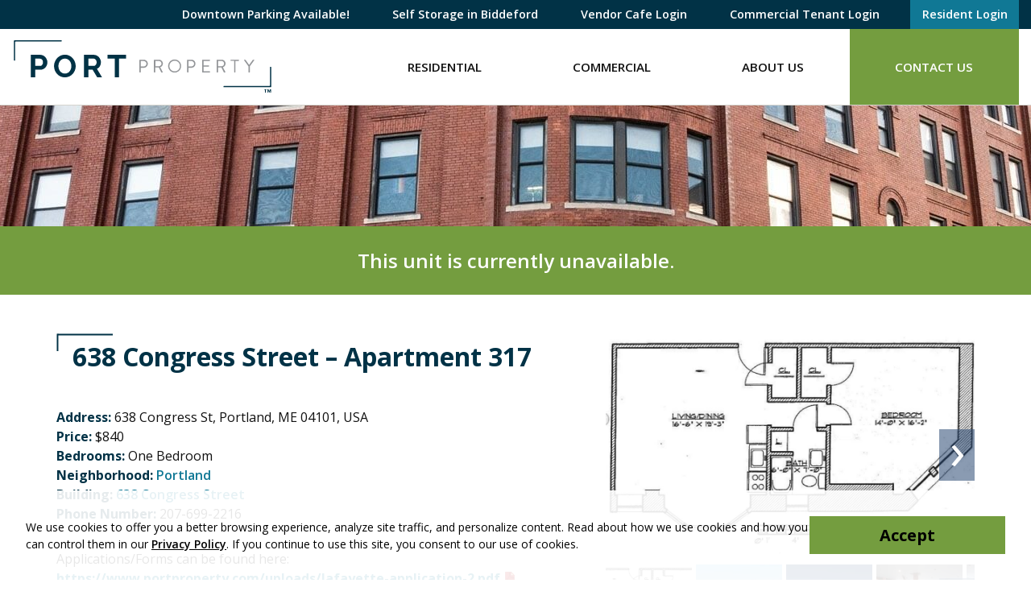

--- FILE ---
content_type: text/html; charset=UTF-8
request_url: https://www.portproperty.com/view-all-rentals/638-congress-street/638-congress-street-317/
body_size: 11080
content:
<!DOCTYPE html>
<html lang="en-US" class="">
<head>
<meta charset="UTF-8">
<meta name="viewport" content="width=device-width, initial-scale=1"/>
<link rel="profile" href="http://gmpg.org/xfn/11">
<link rel="pingback" href="https://www.portproperty.com/xmlrpc.php">

<meta name='robots' content='index, follow, max-image-preview:large, max-snippet:-1, max-video-preview:-1' />
	<style>img:is([sizes="auto" i], [sizes^="auto," i]) { contain-intrinsic-size: 3000px 1500px }</style>
	
<!-- Google Tag Manager for WordPress by gtm4wp.com -->
<script data-cfasync="false" data-pagespeed-no-defer>
	var gtm4wp_datalayer_name = "dataLayer";
	var dataLayer = dataLayer || [];
</script>
<!-- End Google Tag Manager for WordPress by gtm4wp.com -->
	<!-- This site is optimized with the Yoast SEO plugin v25.5 - https://yoast.com/wordpress/plugins/seo/ -->
	<title>638 Congress Street - Apartment 317 - Portland, Maine</title>
	<meta name="description" content="Portland, Maine Apartments for Rent from Port Property Management - 638 Congress Street - Apartment 317." />
	<link rel="canonical" href="https://www.portproperty.com/view-all-rentals/638-congress-street/638-congress-street-317/" />
	<meta property="og:locale" content="en_US" />
	<meta property="og:type" content="article" />
	<meta property="og:title" content="638 Congress Street - Apartment 317 - Portland, Maine" />
	<meta property="og:description" content="Portland, Maine Apartments for Rent from Port Property Management - 638 Congress Street - Apartment 317." />
	<meta property="og:url" content="https://www.portproperty.com/view-all-rentals/638-congress-street/638-congress-street-317/" />
	<meta property="og:site_name" content="Port Property" />
	<meta property="article:publisher" content="https://www.facebook.com/portpropmgt/" />
	<meta property="article:modified_time" content="2022-05-24T16:45:04+00:00" />
	<meta property="og:image" content="https://www.portproperty.com/uploads/dsc02044.jpg" />
	<meta property="og:image:width" content="800" />
	<meta property="og:image:height" content="600" />
	<meta property="og:image:type" content="image/jpeg" />
	<script type="application/ld+json" class="yoast-schema-graph">{"@context":"https://schema.org","@graph":[{"@type":"WebPage","@id":"https://www.portproperty.com/view-all-rentals/638-congress-street/638-congress-street-317/","url":"https://www.portproperty.com/view-all-rentals/638-congress-street/638-congress-street-317/","name":"638 Congress Street - Apartment 317 - Portland, Maine","isPartOf":{"@id":"https://www.portproperty.com/#website"},"primaryImageOfPage":{"@id":"https://www.portproperty.com/view-all-rentals/638-congress-street/638-congress-street-317/#primaryimage"},"image":{"@id":"https://www.portproperty.com/view-all-rentals/638-congress-street/638-congress-street-317/#primaryimage"},"thumbnailUrl":"https://www.portproperty.com/uploads/dsc02044.jpg","datePublished":"2013-10-07T19:52:41+00:00","dateModified":"2022-05-24T16:45:04+00:00","description":"Portland, Maine Apartments for Rent from Port Property Management - 638 Congress Street - Apartment 317.","breadcrumb":{"@id":"https://www.portproperty.com/view-all-rentals/638-congress-street/638-congress-street-317/#breadcrumb"},"inLanguage":"en-US","potentialAction":[{"@type":"ReadAction","target":["https://www.portproperty.com/view-all-rentals/638-congress-street/638-congress-street-317/"]}]},{"@type":"ImageObject","inLanguage":"en-US","@id":"https://www.portproperty.com/view-all-rentals/638-congress-street/638-congress-street-317/#primaryimage","url":"https://www.portproperty.com/uploads/dsc02044.jpg","contentUrl":"https://www.portproperty.com/uploads/dsc02044.jpg","width":800,"height":600},{"@type":"BreadcrumbList","@id":"https://www.portproperty.com/view-all-rentals/638-congress-street/638-congress-street-317/#breadcrumb","itemListElement":[{"@type":"ListItem","position":1,"name":"Properties","item":"https://www.portproperty.com/view-all-rentals/"},{"@type":"ListItem","position":2,"name":"638 Congress Street &#8211; Apartment 317"}]},{"@type":"WebSite","@id":"https://www.portproperty.com/#website","url":"https://www.portproperty.com/","name":"Port Property","description":"","publisher":{"@id":"https://www.portproperty.com/#organization"},"potentialAction":[{"@type":"SearchAction","target":{"@type":"EntryPoint","urlTemplate":"https://www.portproperty.com/?s={search_term_string}"},"query-input":{"@type":"PropertyValueSpecification","valueRequired":true,"valueName":"search_term_string"}}],"inLanguage":"en-US"},{"@type":"Organization","@id":"https://www.portproperty.com/#organization","name":"Port Property","url":"https://www.portproperty.com/","logo":{"@type":"ImageObject","inLanguage":"en-US","@id":"https://www.portproperty.com/#/schema/logo/image/","url":"https://www.portproperty.com/uploads/pp-full-colour-primary-logo.png","contentUrl":"https://www.portproperty.com/uploads/pp-full-colour-primary-logo.png","width":506,"height":128,"caption":"Port Property"},"image":{"@id":"https://www.portproperty.com/#/schema/logo/image/"},"sameAs":["https://www.facebook.com/portpropmgt/","https://x.com/PortPropertyMgt","https://www.instagram.com/portpropertymgt/"]}]}</script>
	<!-- / Yoast SEO plugin. -->


<link rel='dns-prefetch' href='//maps.googleapis.com' />
<link rel='dns-prefetch' href='//fonts.googleapis.com' />
<link rel="alternate" type="application/rss+xml" title="Port Property &raquo; Feed" href="https://www.portproperty.com/feed/" />
<link rel="alternate" type="application/rss+xml" title="Port Property &raquo; Comments Feed" href="https://www.portproperty.com/comments/feed/" />
<link rel='stylesheet' id='wp-block-library-css' href='https://www.portproperty.com/wp-includes/css/dist/block-library/style.min.css?ver=6.8.2' type='text/css' media='all' />
<style id='classic-theme-styles-inline-css' type='text/css'>
/*! This file is auto-generated */
.wp-block-button__link{color:#fff;background-color:#32373c;border-radius:9999px;box-shadow:none;text-decoration:none;padding:calc(.667em + 2px) calc(1.333em + 2px);font-size:1.125em}.wp-block-file__button{background:#32373c;color:#fff;text-decoration:none}
</style>
<style id='safe-svg-svg-icon-style-inline-css' type='text/css'>
.safe-svg-cover{text-align:center}.safe-svg-cover .safe-svg-inside{display:inline-block;max-width:100%}.safe-svg-cover svg{fill:currentColor;height:100%;max-height:100%;max-width:100%;width:100%}

</style>
<style id='global-styles-inline-css' type='text/css'>
:root{--wp--preset--aspect-ratio--square: 1;--wp--preset--aspect-ratio--4-3: 4/3;--wp--preset--aspect-ratio--3-4: 3/4;--wp--preset--aspect-ratio--3-2: 3/2;--wp--preset--aspect-ratio--2-3: 2/3;--wp--preset--aspect-ratio--16-9: 16/9;--wp--preset--aspect-ratio--9-16: 9/16;--wp--preset--color--black: #111;--wp--preset--color--cyan-bluish-gray: #abb8c3;--wp--preset--color--white: #fff;--wp--preset--color--pale-pink: #f78da7;--wp--preset--color--vivid-red: #cf2e2e;--wp--preset--color--luminous-vivid-orange: #ff6900;--wp--preset--color--luminous-vivid-amber: #fcb900;--wp--preset--color--light-green-cyan: #7bdcb5;--wp--preset--color--vivid-green-cyan: #00d084;--wp--preset--color--pale-cyan-blue: #8ed1fc;--wp--preset--color--vivid-cyan-blue: #0693e3;--wp--preset--color--vivid-purple: #9b51e0;--wp--preset--color--prussian-blue: #013246;--wp--preset--color--sushi: #749D3F;--wp--preset--color--quill-gray: #D5D4CE;--wp--preset--color--white-smoke: #F7F5F5;--wp--preset--color--blue-chill: #107895;--wp--preset--gradient--vivid-cyan-blue-to-vivid-purple: linear-gradient(135deg,rgba(6,147,227,1) 0%,rgb(155,81,224) 100%);--wp--preset--gradient--light-green-cyan-to-vivid-green-cyan: linear-gradient(135deg,rgb(122,220,180) 0%,rgb(0,208,130) 100%);--wp--preset--gradient--luminous-vivid-amber-to-luminous-vivid-orange: linear-gradient(135deg,rgba(252,185,0,1) 0%,rgba(255,105,0,1) 100%);--wp--preset--gradient--luminous-vivid-orange-to-vivid-red: linear-gradient(135deg,rgba(255,105,0,1) 0%,rgb(207,46,46) 100%);--wp--preset--gradient--very-light-gray-to-cyan-bluish-gray: linear-gradient(135deg,rgb(238,238,238) 0%,rgb(169,184,195) 100%);--wp--preset--gradient--cool-to-warm-spectrum: linear-gradient(135deg,rgb(74,234,220) 0%,rgb(151,120,209) 20%,rgb(207,42,186) 40%,rgb(238,44,130) 60%,rgb(251,105,98) 80%,rgb(254,248,76) 100%);--wp--preset--gradient--blush-light-purple: linear-gradient(135deg,rgb(255,206,236) 0%,rgb(152,150,240) 100%);--wp--preset--gradient--blush-bordeaux: linear-gradient(135deg,rgb(254,205,165) 0%,rgb(254,45,45) 50%,rgb(107,0,62) 100%);--wp--preset--gradient--luminous-dusk: linear-gradient(135deg,rgb(255,203,112) 0%,rgb(199,81,192) 50%,rgb(65,88,208) 100%);--wp--preset--gradient--pale-ocean: linear-gradient(135deg,rgb(255,245,203) 0%,rgb(182,227,212) 50%,rgb(51,167,181) 100%);--wp--preset--gradient--electric-grass: linear-gradient(135deg,rgb(202,248,128) 0%,rgb(113,206,126) 100%);--wp--preset--gradient--midnight: linear-gradient(135deg,rgb(2,3,129) 0%,rgb(40,116,252) 100%);--wp--preset--font-size--small: 14px;--wp--preset--font-size--medium: 18px;--wp--preset--font-size--large: 20px;--wp--preset--font-size--x-large: 42px;--wp--preset--font-size--normal: 16px;--wp--preset--font-size--xl: 28px;--wp--preset--font-size--huge: 32px;--wp--preset--spacing--20: 0.44rem;--wp--preset--spacing--30: 0.67rem;--wp--preset--spacing--40: 1rem;--wp--preset--spacing--50: 1.5rem;--wp--preset--spacing--60: 2.25rem;--wp--preset--spacing--70: 3.38rem;--wp--preset--spacing--80: 5.06rem;--wp--preset--shadow--natural: 6px 6px 9px rgba(0, 0, 0, 0.2);--wp--preset--shadow--deep: 12px 12px 50px rgba(0, 0, 0, 0.4);--wp--preset--shadow--sharp: 6px 6px 0px rgba(0, 0, 0, 0.2);--wp--preset--shadow--outlined: 6px 6px 0px -3px rgba(255, 255, 255, 1), 6px 6px rgba(0, 0, 0, 1);--wp--preset--shadow--crisp: 6px 6px 0px rgba(0, 0, 0, 1);}:where(.is-layout-flex){gap: 0.5em;}:where(.is-layout-grid){gap: 0.5em;}body .is-layout-flex{display: flex;}.is-layout-flex{flex-wrap: wrap;align-items: center;}.is-layout-flex > :is(*, div){margin: 0;}body .is-layout-grid{display: grid;}.is-layout-grid > :is(*, div){margin: 0;}:where(.wp-block-columns.is-layout-flex){gap: 2em;}:where(.wp-block-columns.is-layout-grid){gap: 2em;}:where(.wp-block-post-template.is-layout-flex){gap: 1.25em;}:where(.wp-block-post-template.is-layout-grid){gap: 1.25em;}.has-black-color{color: var(--wp--preset--color--black) !important;}.has-cyan-bluish-gray-color{color: var(--wp--preset--color--cyan-bluish-gray) !important;}.has-white-color{color: var(--wp--preset--color--white) !important;}.has-pale-pink-color{color: var(--wp--preset--color--pale-pink) !important;}.has-vivid-red-color{color: var(--wp--preset--color--vivid-red) !important;}.has-luminous-vivid-orange-color{color: var(--wp--preset--color--luminous-vivid-orange) !important;}.has-luminous-vivid-amber-color{color: var(--wp--preset--color--luminous-vivid-amber) !important;}.has-light-green-cyan-color{color: var(--wp--preset--color--light-green-cyan) !important;}.has-vivid-green-cyan-color{color: var(--wp--preset--color--vivid-green-cyan) !important;}.has-pale-cyan-blue-color{color: var(--wp--preset--color--pale-cyan-blue) !important;}.has-vivid-cyan-blue-color{color: var(--wp--preset--color--vivid-cyan-blue) !important;}.has-vivid-purple-color{color: var(--wp--preset--color--vivid-purple) !important;}.has-black-background-color{background-color: var(--wp--preset--color--black) !important;}.has-cyan-bluish-gray-background-color{background-color: var(--wp--preset--color--cyan-bluish-gray) !important;}.has-white-background-color{background-color: var(--wp--preset--color--white) !important;}.has-pale-pink-background-color{background-color: var(--wp--preset--color--pale-pink) !important;}.has-vivid-red-background-color{background-color: var(--wp--preset--color--vivid-red) !important;}.has-luminous-vivid-orange-background-color{background-color: var(--wp--preset--color--luminous-vivid-orange) !important;}.has-luminous-vivid-amber-background-color{background-color: var(--wp--preset--color--luminous-vivid-amber) !important;}.has-light-green-cyan-background-color{background-color: var(--wp--preset--color--light-green-cyan) !important;}.has-vivid-green-cyan-background-color{background-color: var(--wp--preset--color--vivid-green-cyan) !important;}.has-pale-cyan-blue-background-color{background-color: var(--wp--preset--color--pale-cyan-blue) !important;}.has-vivid-cyan-blue-background-color{background-color: var(--wp--preset--color--vivid-cyan-blue) !important;}.has-vivid-purple-background-color{background-color: var(--wp--preset--color--vivid-purple) !important;}.has-black-border-color{border-color: var(--wp--preset--color--black) !important;}.has-cyan-bluish-gray-border-color{border-color: var(--wp--preset--color--cyan-bluish-gray) !important;}.has-white-border-color{border-color: var(--wp--preset--color--white) !important;}.has-pale-pink-border-color{border-color: var(--wp--preset--color--pale-pink) !important;}.has-vivid-red-border-color{border-color: var(--wp--preset--color--vivid-red) !important;}.has-luminous-vivid-orange-border-color{border-color: var(--wp--preset--color--luminous-vivid-orange) !important;}.has-luminous-vivid-amber-border-color{border-color: var(--wp--preset--color--luminous-vivid-amber) !important;}.has-light-green-cyan-border-color{border-color: var(--wp--preset--color--light-green-cyan) !important;}.has-vivid-green-cyan-border-color{border-color: var(--wp--preset--color--vivid-green-cyan) !important;}.has-pale-cyan-blue-border-color{border-color: var(--wp--preset--color--pale-cyan-blue) !important;}.has-vivid-cyan-blue-border-color{border-color: var(--wp--preset--color--vivid-cyan-blue) !important;}.has-vivid-purple-border-color{border-color: var(--wp--preset--color--vivid-purple) !important;}.has-vivid-cyan-blue-to-vivid-purple-gradient-background{background: var(--wp--preset--gradient--vivid-cyan-blue-to-vivid-purple) !important;}.has-light-green-cyan-to-vivid-green-cyan-gradient-background{background: var(--wp--preset--gradient--light-green-cyan-to-vivid-green-cyan) !important;}.has-luminous-vivid-amber-to-luminous-vivid-orange-gradient-background{background: var(--wp--preset--gradient--luminous-vivid-amber-to-luminous-vivid-orange) !important;}.has-luminous-vivid-orange-to-vivid-red-gradient-background{background: var(--wp--preset--gradient--luminous-vivid-orange-to-vivid-red) !important;}.has-very-light-gray-to-cyan-bluish-gray-gradient-background{background: var(--wp--preset--gradient--very-light-gray-to-cyan-bluish-gray) !important;}.has-cool-to-warm-spectrum-gradient-background{background: var(--wp--preset--gradient--cool-to-warm-spectrum) !important;}.has-blush-light-purple-gradient-background{background: var(--wp--preset--gradient--blush-light-purple) !important;}.has-blush-bordeaux-gradient-background{background: var(--wp--preset--gradient--blush-bordeaux) !important;}.has-luminous-dusk-gradient-background{background: var(--wp--preset--gradient--luminous-dusk) !important;}.has-pale-ocean-gradient-background{background: var(--wp--preset--gradient--pale-ocean) !important;}.has-electric-grass-gradient-background{background: var(--wp--preset--gradient--electric-grass) !important;}.has-midnight-gradient-background{background: var(--wp--preset--gradient--midnight) !important;}.has-small-font-size{font-size: var(--wp--preset--font-size--small) !important;}.has-medium-font-size{font-size: var(--wp--preset--font-size--medium) !important;}.has-large-font-size{font-size: var(--wp--preset--font-size--large) !important;}.has-x-large-font-size{font-size: var(--wp--preset--font-size--x-large) !important;}
:where(.wp-block-post-template.is-layout-flex){gap: 1.25em;}:where(.wp-block-post-template.is-layout-grid){gap: 1.25em;}
:where(.wp-block-columns.is-layout-flex){gap: 2em;}:where(.wp-block-columns.is-layout-grid){gap: 2em;}
:root :where(.wp-block-pullquote){font-size: 1.5em;line-height: 1.6;}
</style>
<link rel='stylesheet' id='widgetopts-styles-css' href='https://www.portproperty.com/wp-content/plugins/widget-options/assets/css/widget-options.css?ver=4.1.1' type='text/css' media='all' />
<link rel='stylesheet' id='hall_privacy_notice-css' href='https://www.portproperty.com/wp-content/plugins/hall-privacy-notice/css/public.css?ver=1.0.2' type='text/css' media='screen' />
<style id='hall_privacy_notice-inline-css' type='text/css'>

			.hall-privacy-notice-container {
				background-color: rgba(76245,149685,29070,var(--hall-pv--bg--opacity));
				background-image: none;
			}
			.hall-privacy-notice__col-left {
				color: #000000;
			}
			.hall-privacy-notice__col-left a {
				color: #000000;
			}
			#hall-privacy-notice__btn {
				background-color: #749d3f;
				border-color: #749d3f;
				color: #000000;
			}
			#hall-privacy-notice__btn:hover {
				color: #749d3f;
				border-color: #749d3f;
				background-color: transparent;
			}
		
</style>
<link rel='stylesheet' id='portproperty-opensans-css' href='https://fonts.googleapis.com/css2?family=Open+Sans%3Aital%2Cwght%400%2C400%3B0%2C600%3B0%2C700%3B1%2C400%3B1%2C600%3B1%2C700&#038;ver=2.0#038;display=swap' type='text/css' media='screen' />
<link rel='stylesheet' id='portproperty-fontawesome-all-css' href='https://www.portproperty.com/wp-content/themes/portproperty/css/libs/fontawesome/all.css?ver=5.15.1' type='text/css' media='all' />
<link rel='stylesheet' id='portproperty-normalize-css' href='https://www.portproperty.com/wp-content/themes/portproperty/css/libs/normalize.css?ver=1654611628' type='text/css' media='all' />
<link rel='stylesheet' id='portproperty-theme-css' href='https://www.portproperty.com/wp-content/themes/portproperty/css/style.css?ver=1697735466' type='text/css' media='all' />
<link rel='stylesheet' id='portproperty-header-css' href='https://www.portproperty.com/wp-content/themes/portproperty/css/header.css?ver=1654611626' type='text/css' media='all' />
<link rel='stylesheet' id='portproperty-acf-map-css' href='https://www.portproperty.com/wp-content/themes/portproperty/css/blocks/acf-map.css?ver=1654611628' type='text/css' media='all' />
<script type="text/javascript" src="https://www.portproperty.com/wp-includes/js/jquery/jquery.min.js?ver=3.7.1" id="jquery-core-js"></script>
<script type="text/javascript" src="https://www.portproperty.com/wp-includes/js/jquery/jquery-migrate.min.js?ver=3.4.1" id="jquery-migrate-js"></script>
<script type="text/javascript" id="hall_privacy_notice-js-extra">
/* <![CDATA[ */
var ajax_hall_privacy_notice = {"ajaxurl":"https:\/\/www.portproperty.com\/wp-admin\/admin-ajax.php","set_cookie":"3e1545cbfa"};
/* ]]> */
</script>
<script type="text/javascript" src="https://www.portproperty.com/wp-content/plugins/hall-privacy-notice/js/public.js?ver=1.0.2" id="hall_privacy_notice-js"></script>
<link rel="https://api.w.org/" href="https://www.portproperty.com/wp-json/" /><link rel='shortlink' href='https://www.portproperty.com/?p=7931' />
<link rel="alternate" title="oEmbed (JSON)" type="application/json+oembed" href="https://www.portproperty.com/wp-json/oembed/1.0/embed?url=https%3A%2F%2Fwww.portproperty.com%2Fview-all-rentals%2F638-congress-street%2F638-congress-street-317%2F" />
<link rel="alternate" title="oEmbed (XML)" type="text/xml+oembed" href="https://www.portproperty.com/wp-json/oembed/1.0/embed?url=https%3A%2F%2Fwww.portproperty.com%2Fview-all-rentals%2F638-congress-street%2F638-congress-street-317%2F&#038;format=xml" />

<!-- Google Tag Manager for WordPress by gtm4wp.com -->
<!-- GTM Container placement set to automatic -->
<script data-cfasync="false" data-pagespeed-no-defer>
	var dataLayer_content = {"pagePostType":"property","pagePostType2":"single-property","pagePostAuthor":"portpropmgt"};
	dataLayer.push( dataLayer_content );
</script>
<script data-cfasync="false" data-pagespeed-no-defer>
(function(w,d,s,l,i){w[l]=w[l]||[];w[l].push({'gtm.start':
new Date().getTime(),event:'gtm.js'});var f=d.getElementsByTagName(s)[0],
j=d.createElement(s),dl=l!='dataLayer'?'&l='+l:'';j.async=true;j.src=
'//www.googletagmanager.com/gtm.js?id='+i+dl;f.parentNode.insertBefore(j,f);
})(window,document,'script','dataLayer','GTM-WDLX93F');
</script>
<!-- End Google Tag Manager for WordPress by gtm4wp.com --><style type="text/css">#banner { display: block; background-image: url(https://www.portproperty.com/uploads/cropped-interior-header.jpg); }</style>
		<link rel="icon" href="https://www.portproperty.com/uploads/cropped-portprop-site-icon-2-32x32.png" sizes="32x32" />
<link rel="icon" href="https://www.portproperty.com/uploads/cropped-portprop-site-icon-2-192x192.png" sizes="192x192" />
<link rel="apple-touch-icon" href="https://www.portproperty.com/uploads/cropped-portprop-site-icon-2-180x180.png" />
<meta name="msapplication-TileImage" content="https://www.portproperty.com/uploads/cropped-portprop-site-icon-2-270x270.png" />
		<style type="text/css" id="wp-custom-css">
			#mainnav .sub-menu li a {
        line-height: 50px;
}

.bottom-header-row #mainnav ul ul li {
        padding-top: 2px;
        padding-bottom: 2px;
}

}
}

}		</style>
		<noscript><style id="rocket-lazyload-nojs-css">.rll-youtube-player, [data-lazy-src]{display:none !important;}</style></noscript>
</head>

<body class="wp-singular property-template-default single single-property postid-7931 wp-custom-logo wp-embed-responsive wp-theme-portproperty">

	
<!-- GTM Container placement set to automatic -->
<!-- Google Tag Manager (noscript) -->
				<noscript><iframe src="https://www.googletagmanager.com/ns.html?id=GTM-WDLX93F" height="0" width="0" style="display:none;visibility:hidden" aria-hidden="true"></iframe></noscript>
<!-- End Google Tag Manager (noscript) -->
	<div id="container">

		<a class="skip-link screen-reader-text" href="#content">Skip to content</a>

		<header id="masthead" class="header" role="banner">

			
			
			<div id="masthead-top" class="d-none d-md-block">

				<div class="container">

					
						<nav id="header-navigation" role="navigation" aria-label="Header Navigation">
							<ul id="menu-header-nav" class="menu header-menu"><li id="menu-item-74852" class="menu-item menu-item-type-post_type menu-item-object-page menu-item-74852"><a href="https://www.portproperty.com/artsdistrictgarage/">Downtown Parking Available!</a></li>
<li id="menu-item-74853" class="menu-item menu-item-type-custom menu-item-object-custom menu-item-74853"><a target="_blank" href="https://www.selfstorageonthelevee.com/">Self Storage in Biddeford</a></li>
<li id="menu-item-78257" class="menu-item menu-item-type-custom menu-item-object-custom menu-item-78257"><a target="_blank" href="https://www.vendorcafe.com/vendorcafe/">Vendor Cafe Login</a></li>
<li id="menu-item-50601" class="menu-item menu-item-type-custom menu-item-object-custom menu-item-50601"><a target="_blank" href="https://commercialcafe.securecafe3.com/tenantportal/commercialleasing/userlogin.aspx?companyid=1210%20%20">Commercial Tenant Login</a></li>
<li id="menu-item-50600" class="menu-highlight--blue menu-item menu-item-type-custom menu-item-object-custom menu-item-50600"><a target="_blank" href="https://www.rentcafe.com/residentservices/apartmentsforrent/userlogin.aspx">Resident Login</a></li>
</ul>						</nav>

					
				</div>

			</div>

			<div id="inner-header" class="container">

				<div class="row align-items-center align-items-md-stretch justify-content-between">

					<div id="logo" class="col-6 col-md-12 col-xl-auto">

													<a href="https://www.portproperty.com/" class="custom-logo-link" rel="home"><img width="324" height="65" src="https://www.portproperty.com/uploads/PP-TM-Resize1.svg" class="custom-logo" alt="Port Property" data-no-lazy="1" decoding="async" /></a>						
					</div>

					<nav id="main-navigation" class="col col-xl" role="navigation" aria-label="Primary Navigation">
						<ul id="menu-new-main-menu" class="menu main-menu"><li id="menu-item-80467" class="menu-item menu-item-type-post_type menu-item-object-page menu-item-has-children"><a title="Residential" href="https://www.portproperty.com/residential-apartments/">Residential</a><button class="menu-button" type="button"><i class="fa fa-chevron-right" aria-hidden="true"></i></button>
<ul class="sub-menu menu-odd menu-depth-1"><li><button class="menu-back-button" type="button"><i class="fa fa-chevron-left" aria-hidden="true"></i> Back</button></li>
	<li id="menu-item-64855" class="menu-item menu-item-type-taxonomy menu-item-object-property_neighborhood current-property-ancestor current-menu-parent current-property-parent menu-item-no-children"><a title="Portland, ME" href="https://www.portproperty.com/state/maine/portland/">Portland, ME</a></li>
	<li id="menu-item-64862" class="menu-item menu-item-type-taxonomy menu-item-object-property_neighborhood menu-item-no-children"><a title="South Portland, ME" href="https://www.portproperty.com/state/maine/south-portland/">South Portland, ME</a></li>
	<li id="menu-item-64854" class="menu-item menu-item-type-taxonomy menu-item-object-property_neighborhood menu-item-no-children"><a title="Biddeford, ME" href="https://www.portproperty.com/state/maine/biddeford/">Biddeford, ME</a></li>
	<li id="menu-item-80491" class="menu-item menu-item-type-custom menu-item-object-custom menu-item-no-children"><a title="View All Available" href="/view-all-rentals/?locations%5B%5D=Maine">View All Available</a></li>
</ul>
</li>
<li id="menu-item-64870" class="menu-item menu-item-type-post_type menu-item-object-page menu-item-no-children"><a title="Commercial" href="https://www.portproperty.com/commercial-property-management/">Commercial</a></li>
<li id="menu-item-64868" class="menu-item menu-item-type-post_type menu-item-object-page menu-item-has-children"><a title="About Us" href="https://www.portproperty.com/about-us/">About Us</a><button class="menu-button" type="button"><i class="fa fa-chevron-right" aria-hidden="true"></i></button>
<ul class="sub-menu menu-odd menu-depth-1"><li><button class="menu-back-button" type="button"><i class="fa fa-chevron-left" aria-hidden="true"></i> Back</button></li>
	<li id="menu-item-64877" class="menu-item menu-item-type-post_type menu-item-object-page menu-item-no-children"><a title="Our Properties" href="https://www.portproperty.com/buildings/">Our Properties</a></li>
	<li id="menu-item-64878" class="menu-item menu-item-type-post_type menu-item-object-page current_page_parent menu-item-no-children"><a title="News &#038; Updates" href="https://www.portproperty.com/news/">News &#038; Updates</a></li>
	<li id="menu-item-64869" class="menu-item menu-item-type-post_type menu-item-object-page menu-item-no-children"><a title="Careers" href="https://www.portproperty.com/careers/">Careers</a></li>
	<li id="menu-item-64871" class="menu-item menu-item-type-post_type menu-item-object-page menu-item-no-children"><a title="Rental Information and FAQs" href="https://www.portproperty.com/frequently-asked-questions/">Rental Information and FAQs</a></li>
	<li id="menu-item-64872" class="menu-item menu-item-type-post_type menu-item-object-page menu-item-no-children"><a title="Housing Assistance Policies" href="https://www.portproperty.com/frequently-asked-questions/housing-assistance/">Housing Assistance Policies</a></li>
	<li id="menu-item-64874" class="menu-item menu-item-type-post_type menu-item-object-page menu-item-no-children"><a title="Pet Policy" href="https://www.portproperty.com/frequently-asked-questions/pet-policy/">Pet Policy</a></li>
	<li id="menu-item-64875" class="menu-item menu-item-type-post_type menu-item-object-page menu-item-no-children"><a title="Rental Policy and Process" href="https://www.portproperty.com/frequently-asked-questions/rental-process/">Rental Policy and Process</a></li>
</ul>
</li>
<li id="menu-item-64876" class="menu-highlight--green menu-item menu-item-type-post_type menu-item-object-page menu-item-no-children"><a title="Contact Us" href="https://www.portproperty.com/contact-us/">Contact Us</a></li>
<li id="menu-item-65507" class="d-md-none menu-item menu-item-type-custom menu-item-object-custom menu-item-no-children"><a title="Commercial Tenants" target="_blank" href="https://commercialcafe.securecafe3.com/tenantportal/commercialleasing/userlogin.aspx?companyid=1210">Commercial Tenants</a></li>
<li id="menu-item-65508" class="d-md-none menu-highlight--blue menu-item menu-item-type-custom menu-item-object-custom menu-item-no-children"><a title="Log In" target="_blank" href="https://www.rentcafe.com/residentservices/apartmentsforrent/userlogin.aspx">Log In</a></li>
</ul>					</nav>

					<div id="mobile-menu-toggle" class="col-auto">
						<button id="mobile-menu-button" type="button">Menu</button>
					</div>

				</div>
			</div>

		</header>

							<div class="banner-wrap">
				<div id="banner" class="selector">
					<div class="spacer"></div>
				</div>
			</div>
		
		<div id="content">

			
<div id="inner-content" class="no-top-padding">

	<div id="main" class="clearfix" role="main">

		
				<article class="clearfix post-7931 property type-property status-publish has-post-thumbnail hentry property_building-638-congress-street property_neighborhood-portland property_feature-elevator property_feature-heat property_feature-hot-water property_feature-laundry-coin-op property_feature-trash-removal property_feature-watersewer" role="article" itemscope itemtype="http://schema.org/BlogPosting">

											<div class="property-unavailable">
							<p>This unit is currently unavailable.</p>
						</div>
						
					<div class="container">

						<div class="row">

							<div class="col-sm-7">

								<header class="article-header clearfix">

									<h1 class="single-title" itemprop="headline"><span>638 Congress Street &#8211; Apartment 317</span></h1>

								</header>

								<section class="entry-content clearfix" itemprop="articleBody">
																			<ul class="property-metadata">
																							<li><span>Address:</span> 638 Congress St, Portland, ME 04101, USA</li>
																							<li><span>Price:</span> $840</li>
																							<li><span>Bedrooms:</span> One Bedroom</li>
																							<li><span>Neighborhood:</span> <a href="https://www.portproperty.com/state/maine/portland/">Portland</a></li>
																							<li><span>Building:</span> <a href="https://www.portproperty.com/building/638-congress-street/">638 Congress Street</a></li>
																							<li><span>Phone Number:</span> 207-699-2216</li>
																					</ul>
										<p style="background: white;"><span style="font-family: 'Open Sans',sans-serif; color: #111111;">Applications/Forms can be found here: <a style="box-sizing: inherit; -webkit-tap-highlight-color: rgba(0, 0, 0, 0.3); display: inline-block; min-height: 16px; background-position-x: 100%; background-position-y: 50%;" href="https://www.portproperty.com/uploads/LIHTC-application-2020.pdf"><b><span style="color: #107895;">https://www.portproperty.com/uploads/lafayette-application-2.pdf</span></b></a></span></p>
<p style="background: white; box-sizing: inherit; overflow-wrap: break-word; hyphens: manual; font-variant-ligatures: normal; font-variant-caps: normal; orphans: 2; text-align: start; widows: 2; -webkit-text-stroke-width: 0px; text-decoration-thickness: initial; text-decoration-style: initial; text-decoration-color: initial; word-spacing: 0px;"><strong style="box-sizing: inherit;"><span style="font-family: 'Open Sans',sans-serif; color: #111111;">*The Lafayette is part of the federal Low Income Housing Tax Credit (LIHTC) program. One year lease required. Income restrictions apply.*</span></strong></p>
<p style="background: white; box-sizing: inherit; overflow-wrap: break-word; hyphens: manual; font-variant-ligatures: normal; font-variant-caps: normal; orphans: 2; text-align: start; widows: 2; -webkit-text-stroke-width: 0px; text-decoration-thickness: initial; text-decoration-style: initial; text-decoration-color: initial; word-spacing: 0px;"><strong style="box-sizing: inherit;"><span style="font-size: 18.0pt; font-family: 'Open Sans',sans-serif; color: #111111;">Income limits apply:</span></strong><span style="font-family: 'Open Sans',sans-serif; color: #111111;"><br style="box-sizing: inherit;" />Gross Annual Income <strong style="box-sizing: inherit;"><span style="font-family: 'Open Sans',sans-serif;">MAY NOT EXCEED</span></strong>:<br style="box-sizing: inherit;" />1 Person – $42,780<br style="box-sizing: inherit;" />2 People – $48,900<br style="box-sizing: inherit;" />3 People – $55,020<br style="box-sizing: inherit;" />4 People – $61,080</span></p>
<p style="background: white; box-sizing: inherit; overflow-wrap: break-word; hyphens: manual; font-variant-ligatures: normal; font-variant-caps: normal; orphans: 2; text-align: start; widows: 2; -webkit-text-stroke-width: 0px; text-decoration-thickness: initial; text-decoration-style: initial; text-decoration-color: initial; word-spacing: 0px;"><span style="font-size: 9.0pt; font-family: 'Open Sans',sans-serif; color: #111111;">Apartments are leased on a first come basis. This is not subsidized or student housing; however, we do accept housing vouchers. Income and assets will need to be verified for final approval. Apartments are part of the <a style="box-sizing: inherit; -webkit-tap-highlight-color: rgba(0, 0, 0, 0.3);" href="http://www.mainehousing.org/programs-services/housing-development/developmentdetails/low-income-housing-tax-credit-program"><b><span style="color: #107895;">LIHTC program</span></b></a></span><span style="font-family: 'Open Sans',sans-serif; color: #111111;">.</span></p>
<p style="background: white; box-sizing: inherit; overflow-wrap: break-word; hyphens: manual; font-variant-ligatures: normal; font-variant-caps: normal; orphans: 2; text-align: start; widows: 2; -webkit-text-stroke-width: 0px; text-decoration-thickness: initial; text-decoration-style: initial; text-decoration-color: initial; word-spacing: 0px;"><strong style="box-sizing: inherit;"><span style="font-family: 'Open Sans',sans-serif; color: #111111;">Amenities:</span></strong><span style="font-family: 'Open Sans',sans-serif; color: #111111;"><br style="box-sizing: inherit;" />Coin-op laundry<br style="box-sizing: inherit;" />Heat &amp; hot water included<br style="box-sizing: inherit;" />Electric range<br style="box-sizing: inherit;" />Elevators</span></p>
<p style="background: white; box-sizing: inherit; overflow-wrap: break-word; hyphens: manual; font-variant-ligatures: normal; font-variant-caps: normal; orphans: 2; text-align: start; widows: 2; -webkit-text-stroke-width: 0px; text-decoration-thickness: initial; text-decoration-style: initial; text-decoration-color: initial; word-spacing: 0px;"><b style="box-sizing: inherit;"><span style="box-sizing: inherit;" data-contrast="auto"><span style="font-family: 'Open Sans',sans-serif; color: #111111;">Neighborhood</span></span></b><span style="box-sizing: inherit;" data-contrast="auto"><span style="font-family: 'Open Sans',sans-serif; color: #111111;">:</span><span style="font-family: 'Arial',sans-serif; color: #111111;"> </span></span><span style="box-sizing: inherit;" data-contrast="auto"><span style="font-family: 'Open Sans',sans-serif; color: #111111;">The Lafayette has had a long and interesting history. It was built in 1903 as a luxury hotel. Years later, it was converted into studio, one and two-bedroom apartments. The Lafayette currently has 101 residential units and 9 commercial spaces. The building is a Low-Income Housing Tax Credit (LIHTC) property with 76 dedicated income-restricted units. The Lafayette borders downtown and the West End making it perfect walking distance to local coffee shops, popular restaurants, hospitals, museums, music venues, and vintage stores. </span> </span></p>
<p style="background: white; box-sizing: inherit; overflow-wrap: break-word; hyphens: manual; font-variant-ligatures: normal; font-variant-caps: normal; orphans: 2; text-align: start; widows: 2; -webkit-text-stroke-width: 0px; text-decoration-thickness: initial; text-decoration-style: initial; text-decoration-color: initial; word-spacing: 0px;"><b style="box-sizing: inherit;"><span style="box-sizing: inherit;" data-contrast="auto"><span style="font-family: 'Open Sans',sans-serif; color: #111111;">Our team’s office</span>:</span></b><span style="font-family: 'Open Sans',sans-serif; color: #111111;">  Located at 82 Hanover Street, Suite #5.<span style="box-sizing: inherit;" data-contrast="auto"> Our portfolio </span><span style="box-sizing: inherit;" data-contrast="auto">manages</span><span style="box-sizing: inherit;" data-contrast="auto"> several </span>residential buildings, <span style="box-sizing: inherit;" data-contrast="auto">commercial spaces and parking lots within walking distance from Longfellow Square. </span><span style="box-sizing: inherit;" data-contrast="auto">Our properties feature 24-hour maintenance and have leasing &amp; management services available</span><span style="box-sizing: inherit;" data-contrast="auto"> Monday through Friday from 8:00 AM to 4:00 PM. Call or email us! </span><span style="box-sizing: inherit;" data-contrast="auto">(207) 699-2216 | </span><span id="eeb-860072" style="box-sizing: inherit;"><span id="eeb-204972" style="box-sizing: inherit;"><span id="eeb-83471" style="box-sizing: inherit;"><span id="eeb-128946" style="box-sizing: inherit;"><span id="eeb-344141-541618" style="box-sizing: inherit;"></span><span id="eeb-74688-297431" style="box-sizing: inherit;"></span><span id="eeb-184258-541994" style="box-sizing: inherit;"></span><span id="eeb-194936-92844" style="box-sizing: inherit;"></span><span id="eeb-989579-575879" style="box-sizing: inherit;"></span><span id="eeb-65993-974115" style="box-sizing: inherit;"></span><span id="eeb-166438-551905" style="box-sizing: inherit;">longfellow@portproperty.com</span></span></span></span></span><span style="box-sizing: inherit;" data-contrast="auto"> </span><span style="box-sizing: inherit;" data-ccp-props="{&quot;134233117&quot;:true,&quot;134233118&quot;:true,&quot;201341983&quot;:0,&quot;335551550&quot;:1,&quot;335551620&quot;:1,&quot;335559740&quot;:240}"> </span></span></p>
<p style="background: white; box-sizing: inherit; overflow-wrap: break-word; hyphens: manual; font-variant-ligatures: normal; font-variant-caps: normal; orphans: 2; text-align: start; widows: 2; -webkit-text-stroke-width: 0px; text-decoration-thickness: initial; text-decoration-style: initial; text-decoration-color: initial; word-spacing: 0px;"><span style="box-sizing: inherit;" data-contrast="auto"><a style="box-sizing: inherit; -webkit-tap-highlight-color: rgba(0, 0, 0, 0.3);" href="https://www.portproperty.com/rental-policy-process/"><b><span style="color: #107895;">Rental Policy &amp; Application Process</span></b></a>  <span style="font-family: 'Arial',sans-serif; color: #111111;">      </span><span style="font-family: 'Open Sans',sans-serif; color: #111111;">|</span><span style="font-family: 'Arial',sans-serif; color: #111111;">      </span></span><span style="font-family: 'Open Sans',sans-serif; color: #111111;"><a style="box-sizing: inherit; -webkit-tap-highlight-color: rgba(0, 0, 0, 0.3);" href="https://www.portproperty.com/petanimal-policy/"><b><span style="color: #107895;"><span style="box-sizing: inherit;" data-contrast="none">Pet Policy</span></span></b></a></span><span style="box-sizing: inherit;" data-contrast="auto"><span style="font-family: 'Arial',sans-serif; color: #111111;">      </span><span style="font-family: 'Open Sans',sans-serif; color: #111111;">|</span><span style="font-family: 'Arial',sans-serif; color: #111111;">     </span></span><span style="font-family: 'Open Sans',sans-serif; color: #111111;"><a style="box-sizing: inherit; -webkit-tap-highlight-color: rgba(0, 0, 0, 0.3);" href="https://www.portproperty.com/apartments/applications/"><b><span style="color: #107895;"><span style="box-sizing: inherit;" data-contrast="none">LIHTC</span></span></b></a><span style="box-sizing: inherit;" data-contrast="auto"> </span><span style="box-sizing: inherit;" data-ccp-props="{&quot;134233117&quot;:true,&quot;134233118&quot;:true,&quot;201341983&quot;:0,&quot;335551550&quot;:2,&quot;335551620&quot;:2,&quot;335559740&quot;:240}"> </span></span></p>
<p style="background: white; box-sizing: inherit; overflow-wrap: break-word; hyphens: manual; font-variant-ligatures: normal; font-variant-caps: normal; orphans: 2; text-align: start; widows: 2; -webkit-text-stroke-width: 0px; text-decoration-thickness: initial; text-decoration-style: initial; text-decoration-color: initial; word-spacing: 0px;"><span style="font-family: 'Open Sans',sans-serif; color: #111111;">Port Property is an equal opportunity housing provider and <a style="box-sizing: inherit; -webkit-tap-highlight-color: rgba(0, 0, 0, 0.3); display: inline-block; min-height: 16px; background-position-x: 100%; background-position-y: 50%;" href="https://www.portproperty.com/uploads/FAIR_HOUSING_POSTER_ENG.pdf"><b><span style="color: #107895;">fully complies with the Federal Fair Housing Act</span></b></a>, and state and local fair housing laws.</span></p>

									<div class="row">

																					<div class="col-6">
												<h3 class="list-title">Amenities Included:</h3>
												<ul class="property-features">
																											<li>Elevator</li>
																											<li>Heat</li>
																											<li>Hot Water</li>
																											<li>Laundry - coin op</li>
																											<li>Trash Removal</li>
																											<li>Water/Sewer</li>
																									</ul>
											</div>
										
																					<div class="col-6">
												<h3 class="list-title">Pet Friendly:</h3>
												<ul class="property-pets">
																											<li>Dogs and Cats Welcome</li>
																									</ul>
											</div>
										
									</div>

																			<div class="acf-map">
											<div class="marker" data-lat="43.6532586" data-lng="-70.26496430000003">
												<h3>638 Congress Street &#8211; Apartment 317</h3>
																									<p><span>Price:</span> $840</p>
																								<a href="https://maps.google.com/maps?gl=us&daddr=43.6532586,-70.26496430000003" class="btn-blue btn-sm" title="Get Directions" target="_blank">Get Directions</a>
											</div>
										</div>
									
									
								</section>

							</div>

							<div class="col-sm-5">

								<aside>
																				<div class="flexslider" id="apartment-listing-slideshow">
												<ul class="slides">
																											<li><a class="property-image" href="https://www.portproperty.com/uploads/638-217_thru_517-1.jpg"><img src="https://www.portproperty.com/uploads/638-217_thru_517-1-1024x625.jpg" alt="" data-no-lazy="1"></a></li>
																											<li><a class="property-image" href="https://www.portproperty.com/uploads/img_2778.jpg"><img src="https://www.portproperty.com/uploads/img_2778-1024x683.jpg" alt="" data-no-lazy="1"></a></li>
																											<li><a class="property-image" href="https://www.portproperty.com/uploads/best_4.jpg"><img src="https://www.portproperty.com/uploads/best_4-1024x187.jpg" alt="" data-no-lazy="1"></a></li>
																											<li><a class="property-image" href="https://www.portproperty.com/uploads/dsc02048.jpg"><img src="https://www.portproperty.com/uploads/dsc02048.jpg" alt="" data-no-lazy="1"></a></li>
																											<li><a class="property-image" href="https://www.portproperty.com/uploads/dsc02044.jpg"><img src="https://www.portproperty.com/uploads/dsc02044.jpg" alt="" data-no-lazy="1"></a></li>
																											<li><a class="property-image" href="https://www.portproperty.com/uploads/dsc01225.jpg"><img src="https://www.portproperty.com/uploads/dsc01225-768x1024.jpg" alt="" data-no-lazy="1"></a></li>
																											<li><a class="property-image" href="https://www.portproperty.com/uploads/dsc01222.jpg"><img src="https://www.portproperty.com/uploads/dsc01222-1024x768.jpg" alt="" data-no-lazy="1"></a></li>
																											<li><a class="property-image" href="https://www.portproperty.com/uploads/dsc02046.jpg"><img src="https://www.portproperty.com/uploads/dsc02046.jpg" alt="" data-no-lazy="1"></a></li>
																									</ul>
											</div>
											<div class="flexslider" id="apartment-listing-slideshow-nav">
												<ul class="slides">
																											<li><img src="data:image/svg+xml,%3Csvg%20xmlns='http://www.w3.org/2000/svg'%20viewBox='0%200%200%200'%3E%3C/svg%3E" alt="" data-lazy-src="https://www.portproperty.com/uploads/638-217_thru_517-1-150x150.jpg"><noscript><img src="https://www.portproperty.com/uploads/638-217_thru_517-1-150x150.jpg" alt=""></noscript></li>
																											<li><img src="data:image/svg+xml,%3Csvg%20xmlns='http://www.w3.org/2000/svg'%20viewBox='0%200%200%200'%3E%3C/svg%3E" alt="" data-lazy-src="https://www.portproperty.com/uploads/img_2778-150x150.jpg"><noscript><img src="https://www.portproperty.com/uploads/img_2778-150x150.jpg" alt=""></noscript></li>
																											<li><img src="data:image/svg+xml,%3Csvg%20xmlns='http://www.w3.org/2000/svg'%20viewBox='0%200%200%200'%3E%3C/svg%3E" alt="" data-lazy-src="https://www.portproperty.com/uploads/best_4-150x150.jpg"><noscript><img src="https://www.portproperty.com/uploads/best_4-150x150.jpg" alt=""></noscript></li>
																											<li><img src="data:image/svg+xml,%3Csvg%20xmlns='http://www.w3.org/2000/svg'%20viewBox='0%200%200%200'%3E%3C/svg%3E" alt="" data-lazy-src="https://www.portproperty.com/uploads/dsc02048-150x150.jpg"><noscript><img src="https://www.portproperty.com/uploads/dsc02048-150x150.jpg" alt=""></noscript></li>
																											<li><img src="data:image/svg+xml,%3Csvg%20xmlns='http://www.w3.org/2000/svg'%20viewBox='0%200%200%200'%3E%3C/svg%3E" alt="" data-lazy-src="https://www.portproperty.com/uploads/dsc02044-150x150.jpg"><noscript><img src="https://www.portproperty.com/uploads/dsc02044-150x150.jpg" alt=""></noscript></li>
																											<li><img src="data:image/svg+xml,%3Csvg%20xmlns='http://www.w3.org/2000/svg'%20viewBox='0%200%200%200'%3E%3C/svg%3E" alt="" data-lazy-src="https://www.portproperty.com/uploads/dsc01225-150x150.jpg"><noscript><img src="https://www.portproperty.com/uploads/dsc01225-150x150.jpg" alt=""></noscript></li>
																											<li><img src="data:image/svg+xml,%3Csvg%20xmlns='http://www.w3.org/2000/svg'%20viewBox='0%200%200%200'%3E%3C/svg%3E" alt="" data-lazy-src="https://www.portproperty.com/uploads/dsc01222-150x150.jpg"><noscript><img src="https://www.portproperty.com/uploads/dsc01222-150x150.jpg" alt=""></noscript></li>
																											<li><img src="data:image/svg+xml,%3Csvg%20xmlns='http://www.w3.org/2000/svg'%20viewBox='0%200%200%200'%3E%3C/svg%3E" alt="" data-lazy-src="https://www.portproperty.com/uploads/dsc02046-150x150.jpg"><noscript><img src="https://www.portproperty.com/uploads/dsc02046-150x150.jpg" alt=""></noscript></li>
																									</ul>
											</div>
											
																	</aside>

							</div>

						</div>

					</div>

				</article>

				
	</div>
</div>
			
		</div>
		<footer id="colophon" class="footer" role="contentinfo">

			
				<div class="footer--top footer__locations has-prussian-blue-background-color has-white-color py-4">

					<div class="container">
						<h2 class="footer__locations-title has-white-color text-center mt-0 mb-3"><span>Our Offices</span></h2>

						<div class="row">

							
								<div class="footer__locations-col col-12 col-sm-6 col-lg">

									<h3 class="footer__locations-col-title has-white-color">Portland/South Portland Office</h3>
									<div class="footer__locations-col-info">
										<p>511 Congress Street, Suite 103<br />
Portland, ME 04101<br />
Phone: <a href="tel:2077610832">(207) 761-0832</a><br />
<a href="mailto:admin@portproperty.com">admin@portproperty.com</a></p>
									</div>

								</div>

								
								<div class="footer__locations-col col-12 col-sm-6 col-lg">

									<h3 class="footer__locations-col-title has-white-color">Biddeford Office</h3>
									<div class="footer__locations-col-info">
										<p>1 Upper Falls Rd, Ste 108<br />
Biddeford, ME 04005<br />
Phone: <a href="tel:2078353277">(207) 699-2218</a><br />
<a href="mailto:biddeford@portproperty.com">biddeford@portproperty.com</a></p>
									</div>

								</div>

								
								<div class="footer__locations-col col-12 col-sm">

									
										<h3 class="footer__locations-col-title has-white-color mb-2">Follow Us!</h3>
										<div class="footer__locations-col-info">

											<ul class="footer-social">

												
														<li>
															<a class="facebook" href="https://www.facebook.com/PortPropertyME/" target="_blank" rel="noopener noreferrer">
																<span class="screen-reader-text">Port Property Facebook</span>
																<i class="fab fa-facebook" aria-hidden="true"></i>
															</a>
														</li>

														
														<li>
															<a class="instagram" href="https://www.instagram.com/portpropertyme/" target="_blank" rel="noopener noreferrer">
																<span class="screen-reader-text">Port Property Instagram</span>
																<i class="fab fa-instagram" aria-hidden="true"></i>
															</a>
														</li>

														
														<li>
															<a class="linkedin" href="https://www.linkedin.com/company/port-property/" target="_blank" rel="noopener noreferrer">
																<span class="screen-reader-text">Port Property LinkedIn</span>
																<i class="fab fa-linkedin" aria-hidden="true"></i>
															</a>
														</li>

														
											</ul>

										</div>

										
								</div>

								
						</div>

					</div>

				</div>

				
			<div class="footer--bottom footer__meta pb-2">

				<div class="container">

					<div class="footer__meta-top row align-items-center py-3">

						<div class="col-12 col-md">
							<b class="bold-footer-statement"></b>
						</div>

						<div class="footer__logo col-12 col-md-auto">
															<a href="https://reveler.com/" target="_blank">
									<img width="186" height="86" src="data:image/svg+xml,%3Csvg%20xmlns='http://www.w3.org/2000/svg'%20viewBox='0%200%20186%2086'%3E%3C/svg%3E" class="attachment-medium size-medium" alt="A Company From Reveler Development" decoding="async" data-lazy-src="https://www.portproperty.com/uploads/reveler-development-logo-sm.svg" /><noscript><img width="186" height="86" src="https://www.portproperty.com/uploads/reveler-development-logo-sm.svg" class="attachment-medium size-medium" alt="A Company From Reveler Development" decoding="async" loading="lazy" /></noscript>								</a>
														</div>

					</div>

					<div class="footer__meta-bottom row justify-content-between pt-2 pb-3">

													<div class="col-12 col-lg-7">
								<nav id="footer-navigation" role="navigation" aria-label="Footer Navigation">
									<ul id="menu-footer-menu" class="menu footer-menu"><li id="menu-item-50811" class="menu-item menu-item-type-post_type menu-item-object-page menu-item-50811"><a href="https://www.portproperty.com/careers/">Careers</a></li>
<li id="menu-item-20" class="menu-item menu-item-type-post_type menu-item-object-page menu-item-20"><a href="https://www.portproperty.com/privacy-policy/">Privacy Policy</a></li>
<li id="menu-item-19" class="menu-item menu-item-type-post_type menu-item-object-page menu-item-19"><a href="https://www.portproperty.com/terms-of-use/">Terms of Use</a></li>
<li id="menu-item-50995" class="menu-item menu-item-type-post_type menu-item-object-page menu-item-50995"><a href="https://www.portproperty.com/site-map/">Site Map</a></li>
</ul>								</nav>
							</div>
							
						<div class="col-12 col-lg-5">
							<p class="source-org copyright">&copy; 2026 Port Property. All rights reserved.</p>
						</div>

					</div>

				</div>

			</div>

		</footer>

		<p id="back-top">
			<a href="#top"><i class="fas fa-angle-up"></i></a>
		</p>

	</div>
<script type="speculationrules">
{"prefetch":[{"source":"document","where":{"and":[{"href_matches":"\/*"},{"not":{"href_matches":["\/wp-*.php","\/wp-admin\/*","\/uploads\/*","\/wp-content\/*","\/wp-content\/plugins\/*","\/wp-content\/themes\/portproperty\/*","\/*\\?(.+)"]}},{"not":{"selector_matches":"a[rel~=\"nofollow\"]"}},{"not":{"selector_matches":".no-prefetch, .no-prefetch a"}}]},"eagerness":"conservative"}]}
</script>

		<div class="hall-privacy-notice-container">
			<div class="hall-privacy-notice">
				<div class="hall-privacy-notice__col-left">We use cookies to offer you a better browsing experience, analyze site traffic, and personalize content. Read about how we use cookies and how you can control them in our <a href="/privacy-policy/">Privacy Policy</a>. If you continue to use this site, you consent to our use of cookies.</div>
				<div class="hall-privacy-notice__col-right">
					<form id="hall-privacy-notice__form" method="POST" action="https://www.portproperty.com/wp-admin/admin-ajax.php">
						<input id="hall_privacy_notice_cookie" type="hidden" name="privacy_notice" value="true">
						<button id="hall-privacy-notice__btn" class="wp-element-button" type="submit">Accept</button>
					</form>
				</div>
			</div>
		</div>

		<link rel='stylesheet' id='portproperty-main-css' href='https://www.portproperty.com/wp-content/themes/portproperty/css/main.css?ver=1752072498' type='text/css' media='all' />
<link rel='stylesheet' id='portproperty-footer-css' href='https://www.portproperty.com/wp-content/themes/portproperty/css/footer.css?ver=1686852895' type='text/css' media='all' />
<link rel='stylesheet' id='portproperty-gravity-forms-css' href='https://www.portproperty.com/wp-content/themes/portproperty/css/plugins/gravity-forms/style.css?ver=1654611630' type='text/css' media='all' />
<link rel='stylesheet' id='portproperty-selectwoo-css' href='https://www.portproperty.com/wp-content/themes/portproperty/css/libs/selectWoo.css?ver=1.0.8' type='text/css' media='screen' />
<link rel='stylesheet' id='portproperty-magnific-popup-css' href='https://www.portproperty.com/wp-content/themes/portproperty/css/libs/magnific-popup.css?ver=1.1.0' type='text/css' media='screen' />
<link rel='stylesheet' id='portproperty-print-css' href='https://www.portproperty.com/wp-content/themes/portproperty/css/print.css?ver=1654611627' type='text/css' media='print' />
<link rel='stylesheet' id='portproperty-flexslider-css' href='https://www.portproperty.com/wp-content/themes/portproperty/css/libs/flexslider.css?ver=2.1' type='text/css' media='screen' />
<script type="text/javascript" src="https://www.portproperty.com/wp-content/plugins/duracelltomi-google-tag-manager/dist/js/gtm4wp-form-move-tracker.js?ver=1.21.1" id="gtm4wp-form-move-tracker-js"></script>
<script type="text/javascript" src="https://www.portproperty.com/wp-content/themes/portproperty/libs/js/jquery.dcd.doubletaptogo.min.js?ver=3.0.2" id="portproperty-doubletaptogo-js"></script>
<script type="text/javascript" src="https://www.portproperty.com/wp-content/themes/portproperty/libs/js/jquery.magnific-popup.min.js?ver=1.1.0" id="portproperty-magnific-popup-js"></script>
<script type="text/javascript" src="https://www.portproperty.com/wp-content/themes/portproperty/libs/js/selectWoo.full.min.js?ver=1.0.6" id="portproperty-selectwoo-js"></script>
<script type="text/javascript" src="https://www.portproperty.com/wp-content/themes/portproperty/libs/js/jquery.flexslider-min.js?ver=2.1" id="portproperty-flexslider-js"></script>
<script type="text/javascript" src="https://maps.googleapis.com/maps/api/js?key=AIzaSyAn8l4sCkUsSksYFmjKdlJQ36W_dAYLF9o&amp;ver=quarterly" id="portproperty-google-maps-js"></script>
<script type="text/javascript" src="https://www.portproperty.com/wp-content/themes/portproperty/js/acf-map.js?ver=1750356222" id="portproperty-acf-map-js-js"></script>
<script type="text/javascript" src="https://www.portproperty.com/wp-content/themes/portproperty/js/scripts.js?ver=1755004392" id="portproperty-js-js"></script>
<script type="text/javascript" src="https://www.portproperty.com/wp-content/themes/portproperty/js/navigation.js?ver=1.0.0" id="portproperty-nav-js"></script>
<script>window.lazyLoadOptions = [{
                elements_selector: "img[data-lazy-src],.rocket-lazyload,iframe[data-lazy-src]",
                data_src: "lazy-src",
                data_srcset: "lazy-srcset",
                data_sizes: "lazy-sizes",
                class_loading: "lazyloading",
                class_loaded: "lazyloaded",
                threshold: 300,
                callback_loaded: function(element) {
                    if ( element.tagName === "IFRAME" && element.dataset.rocketLazyload == "fitvidscompatible" ) {
                        if (element.classList.contains("lazyloaded") ) {
                            if (typeof window.jQuery != "undefined") {
                                if (jQuery.fn.fitVids) {
                                    jQuery(element).parent().fitVids();
                                }
                            }
                        }
                    }
                }},{
				elements_selector: ".rocket-lazyload",
				data_src: "lazy-src",
				data_srcset: "lazy-srcset",
				data_sizes: "lazy-sizes",
				class_loading: "lazyloading",
				class_loaded: "lazyloaded",
				threshold: 300,
			}];
        window.addEventListener('LazyLoad::Initialized', function (e) {
            var lazyLoadInstance = e.detail.instance;

            if (window.MutationObserver) {
                var observer = new MutationObserver(function(mutations) {
                    var image_count = 0;
                    var iframe_count = 0;
                    var rocketlazy_count = 0;

                    mutations.forEach(function(mutation) {
                        for (var i = 0; i < mutation.addedNodes.length; i++) {
                            if (typeof mutation.addedNodes[i].getElementsByTagName !== 'function') {
                                continue;
                            }

                            if (typeof mutation.addedNodes[i].getElementsByClassName !== 'function') {
                                continue;
                            }

                            images = mutation.addedNodes[i].getElementsByTagName('img');
                            is_image = mutation.addedNodes[i].tagName == "IMG";
                            iframes = mutation.addedNodes[i].getElementsByTagName('iframe');
                            is_iframe = mutation.addedNodes[i].tagName == "IFRAME";
                            rocket_lazy = mutation.addedNodes[i].getElementsByClassName('rocket-lazyload');

                            image_count += images.length;
			                iframe_count += iframes.length;
			                rocketlazy_count += rocket_lazy.length;

                            if(is_image){
                                image_count += 1;
                            }

                            if(is_iframe){
                                iframe_count += 1;
                            }
                        }
                    } );

                    if(image_count > 0 || iframe_count > 0 || rocketlazy_count > 0){
                        lazyLoadInstance.update();
                    }
                } );

                var b      = document.getElementsByTagName("body")[0];
                var config = { childList: true, subtree: true };

                observer.observe(b, config);
            }
        }, false);</script><script data-no-minify="1" async src="https://www.portproperty.com/wp-content/plugins/rocket-lazy-load/assets/js/16.1/lazyload.min.js"></script>
</body>
</html>


--- FILE ---
content_type: image/svg+xml
request_url: https://www.portproperty.com/wp-content/themes/portproperty/images/heading-accent-blue.svg
body_size: -298
content:
<svg viewBox="0 0 72 24" version="1.1" xmlns="http://www.w3.org/2000/svg" xmlns:xlink="http://www.w3.org/1999/xlink" xml:space="preserve" fill-rule="evenodd" clip-rule="evenodd" stroke-linecap="square"><path id="Line-2" d="M1.5 1.5V23" fill="none" stroke="#013246" stroke-width="2"/><path id="Line" d="M2.5 1.5H71" fill="none" stroke="#013246" stroke-width="2"/></svg>
